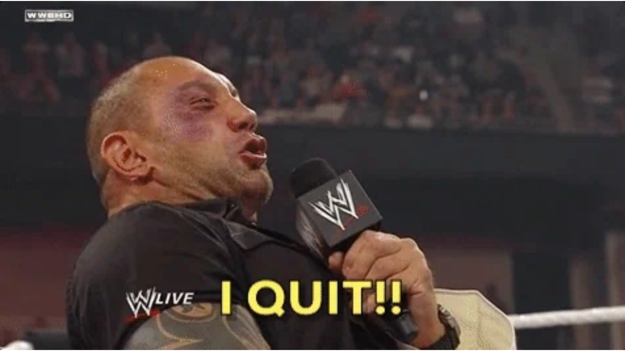

--- FILE ---
content_type: text/html
request_url: https://giphy.com/embed/3oFzlXPvXYZ4q8VQOs
body_size: 2871
content:

<!DOCTYPE html>
<html>
    <head>
        <meta charset="utf-8" />
        <title>I Quit Dave Bautista GIF by WWE - Find &amp; Share on GIPHY</title>
        
            <link rel="canonical" href="https://giphy.com/gifs/WWE-wwe-wrestling-3oFzlXPvXYZ4q8VQOs" />
        
        <meta name="description" content="Jump off the top rope and into a trove of WWE GIFs featuring your favorite WWE moments, matches and Superstars — past and present — including John Cena, The Rock, Roman Reigns, The Ultimate Warrior, “Stone Cold” Steve Austin, “Macho Man” Randy Savage and more!" />
        <meta name="author" content="GIPHY" />
        <meta name="keywords" content="Animated GIFs, GIFs, Giphy" />
        <meta name="alexaVerifyID" content="HMyPJIK-pLEheM5ACWFf6xvnA2U" />
        <meta name="viewport" content="width=device-width, initial-scale=1" />
        <meta name="robots" content="noindex, noimageindex, noai, noimageai" />
        <meta property="og:url" content="https://media3.giphy.com/media/v1.Y2lkPWRkYTI0ZDUwbjJ2Nm9wczR3bmRhaGkxYnpuajEydWpxb3lwZnp4aDYzY3Z5NzdmdSZlcD12MV9pbnRlcm5hbF9naWZfYnlfaWQmY3Q9Zw/3oFzlXPvXYZ4q8VQOs/giphy.gif" />
        <meta property="og:title" content="I Quit Dave Bautista GIF by WWE - Find &amp; Share on GIPHY" />
        <meta property="og:description" content="Jump off the top rope and into a trove of WWE GIFs featuring your favorite WWE moments, matches and Superstars — past and present — including John Cena, The Rock, Roman Reigns, The Ultimate Warrior, “Stone Cold” Steve Austin, “Macho Man” Randy Savage and more!" />
        <meta property="og:type" content="video.other" />
        <meta property="og:image" content="https://media3.giphy.com/media/v1.Y2lkPWRkYTI0ZDUwbjJ2Nm9wczR3bmRhaGkxYnpuajEydWpxb3lwZnp4aDYzY3Z5NzdmdSZlcD12MV9pbnRlcm5hbF9naWZfYnlfaWQmY3Q9Zw/3oFzlXPvXYZ4q8VQOs/200.gif" />
        <meta property="og:site_name" content="GIPHY" />
        <meta property="fb:app_id" content="406655189415060" />
        <meta name="twitter:card" value="player" />
        <meta name="twitter:title" value="I Quit Dave Bautista GIF by WWE - Find &amp; Share on GIPHY" />
        <meta name="twitter:description" value="Jump off the top rope and into a trove of WWE GIFs featuring your favorite WWE moments, matches and Superstars — past and present — including John Cena, The Rock, Roman Reigns, The Ultimate Warrior, “Stone Cold” Steve Austin, “Macho Man” Randy Savage and more!" />
        <meta name="twitter:image" value="https://media3.giphy.com/media/v1.Y2lkPWRkYTI0ZDUwbjJ2Nm9wczR3bmRhaGkxYnpuajEydWpxb3lwZnp4aDYzY3Z5NzdmdSZlcD12MV9pbnRlcm5hbF9naWZfYnlfaWQmY3Q9Zw/3oFzlXPvXYZ4q8VQOs/giphy_s.gif" />
        <meta name="twitter:site" value="@giphy" />
        <style type="text/css">
            html,
            body {
                height: 100%;
            }

            body {
                margin: 0;
                padding: 0;
            }

            .embed {
                background: no-repeat url('https://media3.giphy.com/media/v1.Y2lkPWRkYTI0ZDUwbjJ2Nm9wczR3bmRhaGkxYnpuajEydWpxb3lwZnp4aDYzY3Z5NzdmdSZlcD12MV9pbnRlcm5hbF9naWZfYnlfaWQmY3Q9Zw/3oFzlXPvXYZ4q8VQOs/200w_s.gif') center center;
                background-size: contain;
                height: 100%;
                width: 100%;
            }
        </style>
    </head>
    <!-- Google Tag Manager -->
    <script>
        ;(function (w, d, s, l, i) {
            w[l] = w[l] || []
            w[l].push({ 'gtm.start': new Date().getTime(), event: 'gtm.js' })
            var f = d.getElementsByTagName(s)[0],
                j = d.createElement(s),
                dl = l != 'dataLayer' ? '&l=' + l : ''
            j.async = true
            j.src = 'https://www.googletagmanager.com/gtm.js?id=' + i + dl
            f.parentNode.insertBefore(j, f)
        })(window, document, 'script', 'dataLayer', 'GTM-WJSSCWX')
    </script>
    <!-- End Google Tag Manager -->

    <script async src="https://www.googletagmanager.com/gtag/js?id=G-VNYPEBL4PG"></script>

    <body>
        <!-- Google Tag Manager (noscript) -->
        <noscript
            ><iframe
                src="https://www.googletagmanager.com/ns.html?id=GTM-WJSSCWX"
                height="0"
                width="0"
                style="display: none; visibility: hidden"
            ></iframe
        ></noscript>
        <!-- End Google Tag Manager (noscript) -->

        <div class="embed"></div>
        <script>
            window.GIPHY_FE_EMBED_KEY = 'eDs1NYmCVgdHvI1x0nitWd5ClhDWMpRE'
            window.GIPHY_API_URL = 'https://api.giphy.com/v1/'
            window.GIPHY_PINGBACK_URL = 'https://pingback.giphy.com'
        </script>
        <script src="/static/dist/runtime.a9eab25a.bundle.js"></script> <script src="/static/dist/gifEmbed.80980e8d.bundle.js"></script>
        <script>
            var Giphy = Giphy || {};
            if (Giphy.renderGifEmbed) {
                Giphy.renderGifEmbed(document.querySelector('.embed'), {
                    gif: {"id": "3oFzlXPvXYZ4q8VQOs", "title": "I Quit Dave Bautista GIF by WWE", "images": {"looping": {"mp4": "https://media3.giphy.com/media/v1.Y2lkPWRkYTI0ZDUwbjJ2Nm9wczR3bmRhaGkxYnpuajEydWpxb3lwZnp4aDYzY3Z5NzdmdSZlcD12MV9pbnRlcm5hbF9naWZfYnlfaWQmY3Q9Zw/3oFzlXPvXYZ4q8VQOs/giphy-loop.mp4", "mp4_size": 1920237}, "source": {"url": "https://media3.giphy.com/media/v1.Y2lkPWRkYTI0ZDUwbjJ2Nm9wczR3bmRhaGkxYnpuajEydWpxb3lwZnp4aDYzY3Z5NzdmdSZlcD12MV9pbnRlcm5hbF9naWZfYnlfaWQmY3Q9Zw/3oFzlXPvXYZ4q8VQOs/source.gif", "width": 476, "height": 266, "size": 4418879}, "downsized": {"url": "https://media3.giphy.com/media/v1.Y2lkPWRkYTI0ZDUwbjJ2Nm9wczR3bmRhaGkxYnpuajEydWpxb3lwZnp4aDYzY3Z5NzdmdSZlcD12MV9pbnRlcm5hbF9naWZfYnlfaWQmY3Q9Zw/3oFzlXPvXYZ4q8VQOs/giphy-downsized.gif", "width": 476, "height": 266, "size": 1647049}, "downsized_large": {"url": "https://media3.giphy.com/media/v1.Y2lkPWRkYTI0ZDUwbjJ2Nm9wczR3bmRhaGkxYnpuajEydWpxb3lwZnp4aDYzY3Z5NzdmdSZlcD12MV9pbnRlcm5hbF9naWZfYnlfaWQmY3Q9Zw/3oFzlXPvXYZ4q8VQOs/giphy.gif", "width": 476, "height": 266, "size": 2141424}, "downsized_medium": {"url": "https://media3.giphy.com/media/v1.Y2lkPWRkYTI0ZDUwbjJ2Nm9wczR3bmRhaGkxYnpuajEydWpxb3lwZnp4aDYzY3Z5NzdmdSZlcD12MV9pbnRlcm5hbF9naWZfYnlfaWQmY3Q9Zw/3oFzlXPvXYZ4q8VQOs/giphy.gif", "width": 476, "height": 266, "size": 2141424}, "downsized_small": {"width": 150, "height": 84, "mp4": "https://media3.giphy.com/media/v1.Y2lkPWRkYTI0ZDUwbjJ2Nm9wczR3bmRhaGkxYnpuajEydWpxb3lwZnp4aDYzY3Z5NzdmdSZlcD12MV9pbnRlcm5hbF9naWZfYnlfaWQmY3Q9Zw/3oFzlXPvXYZ4q8VQOs/giphy-downsized-small.mp4", "mp4_size": 51098}, "downsized_still": {"url": "https://media3.giphy.com/media/v1.Y2lkPWRkYTI0ZDUwbjJ2Nm9wczR3bmRhaGkxYnpuajEydWpxb3lwZnp4aDYzY3Z5NzdmdSZlcD12MV9pbnRlcm5hbF9naWZfYnlfaWQmY3Q9Zw/3oFzlXPvXYZ4q8VQOs/giphy-downsized_s.gif", "width": 476, "height": 266, "size": 34287}, "fixed_height": {"url": "https://media3.giphy.com/media/v1.Y2lkPWRkYTI0ZDUwbjJ2Nm9wczR3bmRhaGkxYnpuajEydWpxb3lwZnp4aDYzY3Z5NzdmdSZlcD12MV9pbnRlcm5hbF9naWZfYnlfaWQmY3Q9Zw/3oFzlXPvXYZ4q8VQOs/200.gif", "width": 358, "height": 200, "size": 1074419, "mp4": "https://media3.giphy.com/media/v1.Y2lkPWRkYTI0ZDUwbjJ2Nm9wczR3bmRhaGkxYnpuajEydWpxb3lwZnp4aDYzY3Z5NzdmdSZlcD12MV9pbnRlcm5hbF9naWZfYnlfaWQmY3Q9Zw/3oFzlXPvXYZ4q8VQOs/200.mp4", "mp4_size": 216127, "webp": "https://media3.giphy.com/media/v1.Y2lkPWRkYTI0ZDUwbjJ2Nm9wczR3bmRhaGkxYnpuajEydWpxb3lwZnp4aDYzY3Z5NzdmdSZlcD12MV9pbnRlcm5hbF9naWZfYnlfaWQmY3Q9Zw/3oFzlXPvXYZ4q8VQOs/200.webp", "webp_size": 477864}, "fixed_height_downsampled": {"url": "https://media3.giphy.com/media/v1.Y2lkPWRkYTI0ZDUwbjJ2Nm9wczR3bmRhaGkxYnpuajEydWpxb3lwZnp4aDYzY3Z5NzdmdSZlcD12MV9pbnRlcm5hbF9naWZfYnlfaWQmY3Q9Zw/3oFzlXPvXYZ4q8VQOs/200_d.gif", "width": 358, "height": 200, "size": 106843, "webp": "https://media3.giphy.com/media/v1.Y2lkPWRkYTI0ZDUwbjJ2Nm9wczR3bmRhaGkxYnpuajEydWpxb3lwZnp4aDYzY3Z5NzdmdSZlcD12MV9pbnRlcm5hbF9naWZfYnlfaWQmY3Q9Zw/3oFzlXPvXYZ4q8VQOs/200_d.webp", "webp_size": 72582}, "fixed_height_small": {"url": "https://media3.giphy.com/media/v1.Y2lkPWRkYTI0ZDUwbjJ2Nm9wczR3bmRhaGkxYnpuajEydWpxb3lwZnp4aDYzY3Z5NzdmdSZlcD12MV9pbnRlcm5hbF9naWZfYnlfaWQmY3Q9Zw/3oFzlXPvXYZ4q8VQOs/100.gif", "width": 176, "height": 100, "size": 357536, "mp4": "https://media3.giphy.com/media/v1.Y2lkPWRkYTI0ZDUwbjJ2Nm9wczR3bmRhaGkxYnpuajEydWpxb3lwZnp4aDYzY3Z5NzdmdSZlcD12MV9pbnRlcm5hbF9naWZfYnlfaWQmY3Q9Zw/3oFzlXPvXYZ4q8VQOs/100.mp4", "mp4_size": 78341, "webp": "https://media3.giphy.com/media/v1.Y2lkPWRkYTI0ZDUwbjJ2Nm9wczR3bmRhaGkxYnpuajEydWpxb3lwZnp4aDYzY3Z5NzdmdSZlcD12MV9pbnRlcm5hbF9naWZfYnlfaWQmY3Q9Zw/3oFzlXPvXYZ4q8VQOs/100.webp", "webp_size": 147612}, "fixed_height_small_still": {"url": "https://media3.giphy.com/media/v1.Y2lkPWRkYTI0ZDUwbjJ2Nm9wczR3bmRhaGkxYnpuajEydWpxb3lwZnp4aDYzY3Z5NzdmdSZlcD12MV9pbnRlcm5hbF9naWZfYnlfaWQmY3Q9Zw/3oFzlXPvXYZ4q8VQOs/100_s.gif", "width": 176, "height": 100, "size": 6156}, "fixed_height_still": {"url": "https://media3.giphy.com/media/v1.Y2lkPWRkYTI0ZDUwbjJ2Nm9wczR3bmRhaGkxYnpuajEydWpxb3lwZnp4aDYzY3Z5NzdmdSZlcD12MV9pbnRlcm5hbF9naWZfYnlfaWQmY3Q9Zw/3oFzlXPvXYZ4q8VQOs/200_s.gif", "width": 358, "height": 200, "size": 17663}, "fixed_width": {"url": "https://media3.giphy.com/media/v1.Y2lkPWRkYTI0ZDUwbjJ2Nm9wczR3bmRhaGkxYnpuajEydWpxb3lwZnp4aDYzY3Z5NzdmdSZlcD12MV9pbnRlcm5hbF9naWZfYnlfaWQmY3Q9Zw/3oFzlXPvXYZ4q8VQOs/200w.gif", "width": 200, "height": 112, "size": 428186, "mp4": "https://media3.giphy.com/media/v1.Y2lkPWRkYTI0ZDUwbjJ2Nm9wczR3bmRhaGkxYnpuajEydWpxb3lwZnp4aDYzY3Z5NzdmdSZlcD12MV9pbnRlcm5hbF9naWZfYnlfaWQmY3Q9Zw/3oFzlXPvXYZ4q8VQOs/200w.mp4", "mp4_size": 86617, "webp": "https://media3.giphy.com/media/v1.Y2lkPWRkYTI0ZDUwbjJ2Nm9wczR3bmRhaGkxYnpuajEydWpxb3lwZnp4aDYzY3Z5NzdmdSZlcD12MV9pbnRlcm5hbF9naWZfYnlfaWQmY3Q9Zw/3oFzlXPvXYZ4q8VQOs/200w.webp", "webp_size": 172792}, "fixed_width_downsampled": {"url": "https://media3.giphy.com/media/v1.Y2lkPWRkYTI0ZDUwbjJ2Nm9wczR3bmRhaGkxYnpuajEydWpxb3lwZnp4aDYzY3Z5NzdmdSZlcD12MV9pbnRlcm5hbF9naWZfYnlfaWQmY3Q9Zw/3oFzlXPvXYZ4q8VQOs/200w_d.gif", "width": 200, "height": 112, "size": 42687, "webp": "https://media3.giphy.com/media/v1.Y2lkPWRkYTI0ZDUwbjJ2Nm9wczR3bmRhaGkxYnpuajEydWpxb3lwZnp4aDYzY3Z5NzdmdSZlcD12MV9pbnRlcm5hbF9naWZfYnlfaWQmY3Q9Zw/3oFzlXPvXYZ4q8VQOs/200w_d.webp", "webp_size": 29366}, "fixed_width_small": {"url": "https://media3.giphy.com/media/v1.Y2lkPWRkYTI0ZDUwbjJ2Nm9wczR3bmRhaGkxYnpuajEydWpxb3lwZnp4aDYzY3Z5NzdmdSZlcD12MV9pbnRlcm5hbF9naWZfYnlfaWQmY3Q9Zw/3oFzlXPvXYZ4q8VQOs/100w.gif", "width": 100, "height": 56, "size": 148019, "mp4": "https://media3.giphy.com/media/v1.Y2lkPWRkYTI0ZDUwbjJ2Nm9wczR3bmRhaGkxYnpuajEydWpxb3lwZnp4aDYzY3Z5NzdmdSZlcD12MV9pbnRlcm5hbF9naWZfYnlfaWQmY3Q9Zw/3oFzlXPvXYZ4q8VQOs/100w.mp4", "mp4_size": 36721, "webp": "https://media3.giphy.com/media/v1.Y2lkPWRkYTI0ZDUwbjJ2Nm9wczR3bmRhaGkxYnpuajEydWpxb3lwZnp4aDYzY3Z5NzdmdSZlcD12MV9pbnRlcm5hbF9naWZfYnlfaWQmY3Q9Zw/3oFzlXPvXYZ4q8VQOs/100w.webp", "webp_size": 70772}, "fixed_width_small_still": {"url": "https://media3.giphy.com/media/v1.Y2lkPWRkYTI0ZDUwbjJ2Nm9wczR3bmRhaGkxYnpuajEydWpxb3lwZnp4aDYzY3Z5NzdmdSZlcD12MV9pbnRlcm5hbF9naWZfYnlfaWQmY3Q9Zw/3oFzlXPvXYZ4q8VQOs/100w_s.gif", "width": 100, "height": 56, "size": 3099}, "fixed_width_still": {"url": "https://media3.giphy.com/media/v1.Y2lkPWRkYTI0ZDUwbjJ2Nm9wczR3bmRhaGkxYnpuajEydWpxb3lwZnp4aDYzY3Z5NzdmdSZlcD12MV9pbnRlcm5hbF9naWZfYnlfaWQmY3Q9Zw/3oFzlXPvXYZ4q8VQOs/200w_s.gif", "width": 200, "height": 112, "size": 7431}, "original": {"url": "https://media3.giphy.com/media/v1.Y2lkPWRkYTI0ZDUwbjJ2Nm9wczR3bmRhaGkxYnpuajEydWpxb3lwZnp4aDYzY3Z5NzdmdSZlcD12MV9pbnRlcm5hbF9naWZfYnlfaWQmY3Q9Zw/3oFzlXPvXYZ4q8VQOs/giphy.gif", "width": 476, "height": 266, "size": 2141424, "frames": 59, "hash": "9434592b533056c3d0ec173393b32975", "mp4": "https://media3.giphy.com/media/v1.Y2lkPWRkYTI0ZDUwbjJ2Nm9wczR3bmRhaGkxYnpuajEydWpxb3lwZnp4aDYzY3Z5NzdmdSZlcD12MV9pbnRlcm5hbF9naWZfYnlfaWQmY3Q9Zw/3oFzlXPvXYZ4q8VQOs/giphy.mp4", "mp4_size": 364209, "webp": "https://media3.giphy.com/media/v1.Y2lkPWRkYTI0ZDUwbjJ2Nm9wczR3bmRhaGkxYnpuajEydWpxb3lwZnp4aDYzY3Z5NzdmdSZlcD12MV9pbnRlcm5hbF9naWZfYnlfaWQmY3Q9Zw/3oFzlXPvXYZ4q8VQOs/giphy.webp", "webp_size": 723788}, "original_mp4": {"width": 476, "height": 266, "mp4": "https://media3.giphy.com/media/v1.Y2lkPWRkYTI0ZDUwbjJ2Nm9wczR3bmRhaGkxYnpuajEydWpxb3lwZnp4aDYzY3Z5NzdmdSZlcD12MV9pbnRlcm5hbF9naWZfYnlfaWQmY3Q9Zw/3oFzlXPvXYZ4q8VQOs/giphy.mp4", "mp4_size": 364209}, "original_still": {"url": "https://media3.giphy.com/media/v1.Y2lkPWRkYTI0ZDUwbjJ2Nm9wczR3bmRhaGkxYnpuajEydWpxb3lwZnp4aDYzY3Z5NzdmdSZlcD12MV9pbnRlcm5hbF9naWZfYnlfaWQmY3Q9Zw/3oFzlXPvXYZ4q8VQOs/giphy_s.gif", "width": 476, "height": 266, "size": 27439}, "preview": {"width": 150, "height": 84, "mp4": "https://media3.giphy.com/media/v1.Y2lkPWRkYTI0ZDUwbjJ2Nm9wczR3bmRhaGkxYnpuajEydWpxb3lwZnp4aDYzY3Z5NzdmdSZlcD12MV9pbnRlcm5hbF9naWZfYnlfaWQmY3Q9Zw/3oFzlXPvXYZ4q8VQOs/giphy-preview.mp4", "mp4_size": 48402}, "preview_gif": {"url": "https://media3.giphy.com/media/v1.Y2lkPWRkYTI0ZDUwbjJ2Nm9wczR3bmRhaGkxYnpuajEydWpxb3lwZnp4aDYzY3Z5NzdmdSZlcD12MV9pbnRlcm5hbF9naWZfYnlfaWQmY3Q9Zw/3oFzlXPvXYZ4q8VQOs/giphy-preview.gif", "width": 100, "height": 56, "size": 23653}, "preview_webp": {"url": "https://media3.giphy.com/media/v1.Y2lkPWRkYTI0ZDUwbjJ2Nm9wczR3bmRhaGkxYnpuajEydWpxb3lwZnp4aDYzY3Z5NzdmdSZlcD12MV9pbnRlcm5hbF9naWZfYnlfaWQmY3Q9Zw/3oFzlXPvXYZ4q8VQOs/giphy-preview.webp", "width": 100, "height": 56, "size": 17934}}, "is_video": false, "tags": [], "cta": {"text": "", "link": ""}, "featured_tags": [], "embed_url": "https://giphy.com/embed/3oFzlXPvXYZ4q8VQOs", "relative_url": "/gifs/WWE-wwe-wrestling-3oFzlXPvXYZ4q8VQOs", "type": "gif", "index_id": 55331484, "slug": "WWE-wwe-wrestling-3oFzlXPvXYZ4q8VQOs", "url": "https://giphy.com/gifs/WWE-wwe-wrestling-3oFzlXPvXYZ4q8VQOs", "short_url": null, "bitly_url": null, "username": "WWE", "rating": "pg", "source_image_url": null, "source_post_url": "https://www.youtube.com/watch?v=6D2fulVqmQc", "source_content_url": null, "source_tld": "www.youtube.com", "source_domain": null, "source_caption": "", "source_body": null, "has_attribution": false, "is_hidden": false, "is_removed": false, "is_community": false, "is_anonymous": false, "is_featured": false, "is_realtime": false, "is_indexable": null, "is_sticker": false, "is_preserve_size": null, "is_trending": false, "gps_no_trend": false, "create_datetime": null, "update_datetime": null, "trending_datetime": null, "external_media": {"provider_name": "youtube", "provider_type": "video", "asset_uid": "6D2fulVqmQc", "start": 0.0, "end": -1.0}, "import_type": null, "user": {"id": 4314267, "username": "wwe", "avatar_url": "https://media.giphy.com/avatars/wwe/kFThSppSrHym.jpg", "display_name": "WWE", "user_type": "partner", "twitter": "@wwe", "is_public": true, "is_verified": true, "is_freelance": false, "is_community": false, "is_upgraded": true, "is_partner_or_artist": true, "suppress_chrome": false, "website_url": "http://www.wwe.com", "twitter_url": "https://twitter.com/wwe", "facebook_url": "https://www.facebook.com/wwe", "instagram_url": "https://instagram.com/wwe", "tumblr_url": "", "tiktok_url": "", "youtube_url": "", "attribution_display_name": "WWE", "disable_freelance_popup": false, "name": "WWE", "about_bio": "Jump off the top rope and into a trove of WWE GIFs featuring your favorite WWE moments, matches and Superstars - past and present - including John Cena, The Rock, Roman Reigns, The Ultimate Warrior, \u201cStone Cold\u201d Steve Austin, \u201cMacho Man\u201d Randy Savage and more!", "description": "Jump off the top rope and into a trove of WWE GIFs featuring your favorite WWE moments, matches and Superstars - past and present - including John Cena, The Rock, Roman Reigns, The Ultimate Warrior, \u201cStone Cold\u201d Steve Austin, \u201cMacho Man\u201d Randy Savage and more!", "profile_url": "https://giphy.com/wwe"}, "alt_text": ""},
                    autoPlay: "",
                    hideVideo: false,
                    isTwitter: false,
                    trackingQueryString: 'utm_source=iframe&utm_medium=embed&utm_campaign=Embeds&utm_term='
                })
            }
        </script>
    </body>
</html>
